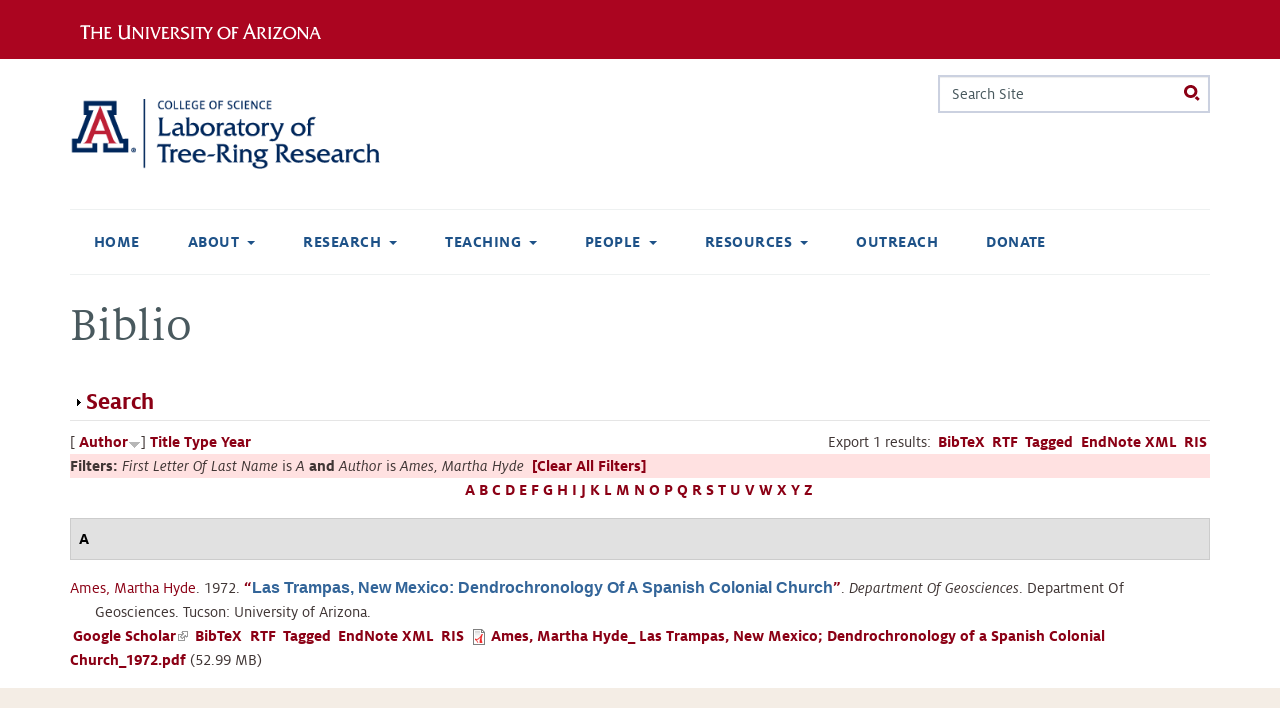

--- FILE ---
content_type: text/html; charset=utf-8
request_url: https://ltrr.arizona.edu/biblio?s=author&f%5Bag%5D=A&f%5Bauthor%5D=8&o=desc
body_size: 18734
content:
<!DOCTYPE html>
<!--[if IEMobile 7]><html class="iem7 sticky-footer external-links ua-brand-icons overlay-menu-scroll-hide" lang="en" dir="ltr"><![endif]-->
<!--[if lte IE 6]><html class="lt-ie9 lt-ie8 lt-ie7 sticky-footer external-links ua-brand-icons overlay-menu-scroll-hide" lang="en" dir="ltr"><![endif]-->
<!--[if (IE 7)&(!IEMobile)]><html class="lt-ie9 lt-ie8 sticky-footer external-links ua-brand-icons overlay-menu-scroll-hide" lang="en" dir="ltr"><![endif]-->
<!--[if IE 8]><html class="lt-ie9 sticky-footer external-links ua-brand-icons overlay-menu-scroll-hide" lang="en" dir="ltr"><![endif]-->
<!--[if lte IE 9]><html class="lte-ie9 sticky-footer external-links ua-brand-icons overlay-menu-scroll-hide" lang="en" dir="ltr"><![endif]-->
<!--[if (gte IE 9)|(gt IEMobile 7)]><!--><html class="sticky-footer external-links ua-brand-icons overlay-menu-scroll-hide" lang="en" dir="ltr" prefix="content: http://purl.org/rss/1.0/modules/content/ dc: http://purl.org/dc/terms/ foaf: http://xmlns.com/foaf/0.1/ og: http://ogp.me/ns# rdfs: http://www.w3.org/2000/01/rdf-schema# sioc: http://rdfs.org/sioc/ns# sioct: http://rdfs.org/sioc/types# skos: http://www.w3.org/2004/02/skos/core# xsd: http://www.w3.org/2001/XMLSchema#"><!--<![endif]-->

<head>
  <meta charset="utf-8" />
<meta name="Generator" content="Drupal 7 (http://drupal.org)" />
<link rel="shortcut icon" href="https://ltrr.arizona.edu/sites/all/themes/treefive/images/favicon.ico" type="image/vnd.microsoft.icon" />
  <title>Biblio | Laboratory of Tree-Ring Research</title>

      <meta name="MobileOptimized" content="width">
    <meta name="HandheldFriendly" content="true">
    <meta name="viewport" content="width=device-width, initial-scale=1, maximum-scale=5, user-scalable=yes">
  
  <link type="text/css" rel="stylesheet" href="https://cdn.digital.arizona.edu/lib/ua-brand-icons/v2.0.1/ua-brand-icons.min.css" media="all" />
<link type="text/css" rel="stylesheet" href="https://cdn.uadigital.arizona.edu/lib/ua-bootstrap/master/ua-bootstrap.min.css?=su2ctr" media="all" />
<style>
@import url("https://ltrr.arizona.edu/sites/all/modules/editor/css/components/align.module.css?su2ctr");
@import url("https://ltrr.arizona.edu/sites/all/modules/editor/css/components/resize.module.css?su2ctr");
@import url("https://ltrr.arizona.edu/sites/all/modules/editor/css/filter/filter.caption.css?su2ctr");
@import url("https://ltrr.arizona.edu/sites/all/modules/editor/modules/editor_ckeditor/css/plugins/drupalimagecaption/editor_ckeditor.drupalimagecaption.css?su2ctr");
@import url("https://ltrr.arizona.edu/modules/system/system.base.css?su2ctr");
</style>
<style>
@import url("https://ltrr.arizona.edu/sites/all/modules/calendar/css/calendar_multiday.css?su2ctr");
@import url("https://ltrr.arizona.edu/modules/comment/comment.css?su2ctr");
@import url("https://ltrr.arizona.edu/sites/all/modules/date/date_repeat_field/date_repeat_field.css?su2ctr");
@import url("https://ltrr.arizona.edu/sites/all/modules/fences/field.css?su2ctr");
@import url("https://ltrr.arizona.edu/modules/node/node.css?su2ctr");
@import url("https://ltrr.arizona.edu/sites/all/modules/picture/picture_wysiwyg.css?su2ctr");
@import url("https://ltrr.arizona.edu/modules/search/search.css?su2ctr");
@import url("https://ltrr.arizona.edu/sites/all/modules/uaqs/uams_social_media/css/uams_social_media.css?su2ctr");
@import url("https://ltrr.arizona.edu/sites/all/modules/uaqs/uaqs_event/css/uaqs_event.css?su2ctr");
@import url("https://ltrr.arizona.edu/sites/all/modules/uaqs/uaqs_fields/uaqs_fields_media/css/uaqs_fields_media.css?su2ctr");
@import url("https://ltrr.arizona.edu/sites/all/modules/uaqs/uaqs_news/css/uaqs_news.css?su2ctr");
@import url("https://ltrr.arizona.edu/sites/all/modules/uaqs/uaqs_person/css/uaqs_person.css?su2ctr");
@import url("https://ltrr.arizona.edu/modules/user/user.css?su2ctr");
@import url("https://ltrr.arizona.edu/sites/all/modules/extlink/css/extlink.css?su2ctr");
@import url("https://ltrr.arizona.edu/sites/all/modules/views/css/views.css?su2ctr");
</style>
<style>
@import url("https://ltrr.arizona.edu/sites/all/modules/ctools/css/ctools.css?su2ctr");
@import url("https://ltrr.arizona.edu/sites/all/modules/biblio/biblio.css?su2ctr");
@import url("https://ltrr.arizona.edu/sites/all/themes/ua_zen/css/ua_zen_back_to_top.css?su2ctr");
@import url("https://ltrr.arizona.edu/sites/all/libraries/fontawesome/css/font-awesome.css?su2ctr");
@import url("https://ltrr.arizona.edu/sites/all/libraries/superfish/css/superfish.css?su2ctr");
@import url("https://ltrr.arizona.edu/sites/all/libraries/superfish/css/superfish-smallscreen.css?su2ctr");
</style>
<style>
@import url("https://ltrr.arizona.edu/sites/all/themes/ua_zen/css/styles.css?su2ctr");
</style>
  <script src="//ajax.googleapis.com/ajax/libs/jquery/3.1.1/jquery.min.js"></script>
<script>window.jQuery || document.write("<script src='/sites/all/modules/jquery_update/replace/jquery/3.1/jquery.min.js'>\x3C/script>")</script>
<script>document.createElement( "picture" );</script>
<script>jQuery.migrateMute=true;jQuery.migrateTrace=false;</script>
<script src="//code.jquery.com/jquery-migrate-3.0.0.min.js"></script>
<script>window.jQuery && window.jQuery.migrateWarnings || document.write("<script src='/sites/all/modules/jquery_update/replace/jquery-migrate/3.0.0/jquery-migrate.min.js'>\x3C/script>")</script>
<script src="https://ltrr.arizona.edu/misc/jquery-extend-3.4.0.js?v=3.1.1"></script>
<script src="https://ltrr.arizona.edu/misc/jquery-html-prefilter-3.5.0-backport.js?v=3.1.1"></script>
<script src="https://ltrr.arizona.edu/misc/jquery.once.js?v=1.2"></script>
<script src="https://ltrr.arizona.edu/misc/drupal.js?su2ctr"></script>
<script src="https://ltrr.arizona.edu/sites/all/modules/jquery_update/js/jquery_browser.js?v=0.0.1"></script>
<script src="https://ltrr.arizona.edu/misc/form-single-submit.js?v=7.102"></script>
<script src="https://ltrr.arizona.edu/misc/form.js?v=7.102"></script>
<script src="https://ltrr.arizona.edu/misc/collapse.js?v=7.102"></script>
<script src="https://ltrr.arizona.edu/sites/all/modules/extlink/js/extlink.js?su2ctr"></script>
<script src="https://ltrr.arizona.edu/sites/all/modules/field_group/field_group.js?su2ctr"></script>
<script src="https://ltrr.arizona.edu/sites/all/libraries/superfish/jquery.hoverIntent.minified.js?su2ctr"></script>
<script src="https://ltrr.arizona.edu/sites/all/libraries/superfish/sfsmallscreen.js?su2ctr"></script>
<script src="https://ltrr.arizona.edu/sites/all/libraries/superfish/superfish.js?su2ctr"></script>
<script src="https://ltrr.arizona.edu/sites/all/libraries/superfish/supersubs.js?su2ctr"></script>
<script src="https://ltrr.arizona.edu/sites/all/modules/superfish/superfish.js?su2ctr"></script>
<script>jQuery.extend(Drupal.settings, {"basePath":"\/","pathPrefix":"","setHasJsCookie":0,"ajaxPageState":{"theme":"ua_zen","theme_token":"i71aVIdcsQsMXoWtrMeObswMo99NNn5X_fmB-garExY","js":{"sites\/all\/modules\/picture\/picturefill\/picturefill.min.js":1,"sites\/all\/modules\/picture\/picture.min.js":1,"sites\/all\/themes\/ua_zen\/js\/ua_zen_back_to_top.js":1,"https:\/\/cdn.uadigital.arizona.edu\/lib\/ua-bootstrap\/master\/ua-bootstrap.min.js":1,"\/\/ajax.googleapis.com\/ajax\/libs\/jquery\/3.1.1\/jquery.min.js":1,"0":1,"1":1,"2":1,"\/\/code.jquery.com\/jquery-migrate-3.0.0.min.js":1,"3":1,"misc\/jquery-extend-3.4.0.js":1,"misc\/jquery-html-prefilter-3.5.0-backport.js":1,"misc\/jquery.once.js":1,"misc\/drupal.js":1,"sites\/all\/modules\/jquery_update\/js\/jquery_browser.js":1,"misc\/form-single-submit.js":1,"misc\/form.js":1,"misc\/collapse.js":1,"sites\/all\/modules\/extlink\/js\/extlink.js":1,"sites\/all\/modules\/field_group\/field_group.js":1,"sites\/all\/libraries\/superfish\/jquery.hoverIntent.minified.js":1,"sites\/all\/libraries\/superfish\/sfsmallscreen.js":1,"sites\/all\/libraries\/superfish\/superfish.js":1,"sites\/all\/libraries\/superfish\/supersubs.js":1,"sites\/all\/modules\/superfish\/superfish.js":1},"css":{"https:\/\/cdn.digital.arizona.edu\/lib\/ua-brand-icons\/v2.0.1\/ua-brand-icons.min.css":1,"https:\/\/cdn.uadigital.arizona.edu\/lib\/ua-bootstrap\/master\/ua-bootstrap.min.css":1,"sites\/all\/modules\/editor\/css\/components\/align.module.css":1,"sites\/all\/modules\/editor\/css\/components\/resize.module.css":1,"sites\/all\/modules\/editor\/css\/filter\/filter.caption.css":1,"sites\/all\/modules\/editor\/modules\/editor_ckeditor\/css\/plugins\/drupalimagecaption\/editor_ckeditor.drupalimagecaption.css":1,"modules\/system\/system.base.css":1,"modules\/system\/system.menus.css":1,"modules\/system\/system.theme.css":1,"sites\/all\/modules\/calendar\/css\/calendar_multiday.css":1,"modules\/comment\/comment.css":1,"sites\/all\/modules\/date\/date_repeat_field\/date_repeat_field.css":1,"modules\/field\/theme\/field.css":1,"modules\/node\/node.css":1,"sites\/all\/modules\/picture\/picture_wysiwyg.css":1,"modules\/search\/search.css":1,"sites\/all\/modules\/uaqs\/uams_social_media\/css\/uams_social_media.css":1,"sites\/all\/modules\/uaqs\/uaqs_event\/css\/uaqs_event.css":1,"sites\/all\/modules\/uaqs\/uaqs_fields\/uaqs_fields_media\/css\/uaqs_fields_media.css":1,"sites\/all\/modules\/uaqs\/uaqs_news\/css\/uaqs_news.css":1,"sites\/all\/modules\/uaqs\/uaqs_person\/css\/uaqs_person.css":1,"modules\/user\/user.css":1,"sites\/all\/modules\/extlink\/css\/extlink.css":1,"sites\/all\/modules\/views\/css\/views.css":1,"sites\/all\/modules\/ctools\/css\/ctools.css":1,"sites\/all\/modules\/biblio\/biblio.css":1,"sites\/all\/themes\/ua_zen\/css\/ua_zen_back_to_top.css":1,"sites\/all\/libraries\/fontawesome\/css\/font-awesome.css":1,"sites\/all\/libraries\/superfish\/css\/superfish.css":1,"sites\/all\/libraries\/superfish\/css\/superfish-smallscreen.css":1,"sites\/all\/themes\/ua_zen\/system.menus.css":1,"sites\/all\/themes\/ua_zen\/system.messages.css":1,"sites\/all\/themes\/ua_zen\/system.theme.css":1,"sites\/all\/themes\/ua_zen\/css\/styles.css":1}},"currentPath":"biblio","currentPathIsAdmin":false,"urlIsAjaxTrusted":{"\/biblio?s=author\u0026f%5Bag%5D=A\u0026f%5Bauthor%5D=8\u0026o=desc":true},"superfish":{"main-menu-sf-nav":{"id":"main-menu-sf-nav","sf":{"autoArrows":false,"dropShadows":false,"speed":"fast","delay":800},"plugins":{"smallscreen":{"mode":"window_width","breakpointUnit":"px","title":"Main menu"},"supposition":false,"supersubs":{"megamenu":false,"minWidth":"12","maxWidth":"27"}}}},"extlink":{"extTarget":0,"extClass":"ext","extLabel":"(link is external)","extImgClass":0,"extIconPlacement":"append","extSubdomains":1,"extExclude":"","extInclude":"","extCssExclude":"","extCssExplicit":"","extAlert":0,"extAlertText":"This link will take you to an external web site. We are not responsible for their content.","mailtoClass":"mailto","mailtoLabel":"(link sends e-mail)","extUseFontAwesome":false},"field_group":{"html-element":"default"}});</script>
      <!--[if lt IE 9]>
    <script src="/sites/all/themes/ua_zen/js/html5-respond.js"></script>
    <![endif]-->
  </head>
<body class="html not-front not-logged-in no-sidebars page-biblio section-biblio" >
      <p id="skip-link">
      <a href="#main_nav" class="sr-only sr-only-focusable">Jump to navigation</a>
    </p>
  
    
<header id="header_ua" class="page-row l-arizona-header bg-red bg-cochineal-red">
  <section class="container l-container">
    <div class="row">
                    <div class="col-xs-10 col-sm-6">
            <a href="https://www.arizona.edu" title="The University of Arizona homepage" class="arizona-logo remove-external-link-icon">
    <img alt="The University of Arizona Wordmark Line Logo White" src="https://cdn.digital.arizona.edu/logos/v1.0.0/ua_wordmark_line_logo_white_rgb.min.svg" class="arizona-line-logo">
  </a>
        </div>
                </div>
  </section>
</header>

<header class="header page-row" id="header_site" role="banner">
  <div class="container">
    <div class="row">
      <div class="col-xs-12 col-sm-6 col-lg-4">
                  <a href="/" title="Laboratory of Tree-Ring Research | Home" class="header__logo" rel="home" id="logo"><img src="https://ltrr.arizona.edu/sites/ltrr.arizona.edu/files/LTRR_Webheader.png" alt="Laboratory of Tree-Ring Research | Home" class='header__logo-image'/></a>              </div>
      <div class="col-xs-12 col-sm-6 col-lg-8">
        <div class="row">
          <div class="col-xs-12">
                                        <div class="header__region region region-header">
    <div id="block-search-form" class="block block-search first last odd" role="search">

      
  <form action="/biblio?s=author&amp;f%5Bag%5D=A&amp;f%5Bauthor%5D=8&amp;o=desc" method="post" id="search-block-form" accept-charset="UTF-8"><div><div class="container-inline">
      <h2 class="element-invisible">Search form</h2>
    <div class="form-item form-item-search-block-form form-type-textfield form-group"><input title="Enter the terms you wish to search for." placeholder="Search Site" class="input-search form-control form-text" onfocus="this.placeholder = &#039;&#039;" onblur="this.placeholder = &#039;Search Site&#039;" type="text" id="edit-search-block-form--2" name="search_block_form" value="" size="15" maxlength="128" /> <label class="control-label element-invisible" for="edit-search-block-form--2">Search</label>
</div><div class="form-actions form-wrapper" id="edit-actions--2"><input class="btn btn-search radius form-submit" type="submit" id="edit-submit--3" name="op" value="Search" /></div><input type="hidden" name="form_build_id" value="form-QYGq44IAPhXW_-7hi6fMtL3pRDODmyqFK6Ya90ICCgk" />
<input type="hidden" name="form_id" value="search_block_form" />
</div>
</div></form>
</div>
  </div>
                      </div>
        </div>
              </div>
    </div> <!-- /.row -->
  </div> <!-- /.container -->

      <div id="nav-container" class="container">
      <nav id="main_nav" class="navbar navbar-default navbar-static-top" role="navigation" aria-label="main">
                  <div id="navbar"><ul  id="superfish-main-menu-sf-nav" class="menu sf-menu sf-main-menu sf-horizontal sf-style-none sf-total-items-8 sf-parent-items-5 sf-single-items-3 nav navbar-nav"><li id="menu-198-main-menu-sf-nav" class="first odd sf-item-1 sf-depth-1 sf-no-children"><a href="/" class="sf-depth-1">Home</a></li><li id="menu-4849-main-menu-sf-nav" class="middle even sf-item-2 sf-depth-1 sf-total-children-3 sf-parent-children-0 sf-single-children-3 menuparent"><a href="/about" title="About Us" class="sf-depth-1 menuparent">About</a><ul><li id="menu-4601-main-menu-sf-nav" class="first odd sf-item-1 sf-depth-2 sf-no-children"><a href="/about/history" title="Lab History" class="sf-depth-2">Lab History</a></li><li id="menu-4850-main-menu-sf-nav" class="middle even sf-item-2 sf-depth-2 sf-no-children"><a href="/about/treerings" title="About Tree Rings" class="sf-depth-2">About Tree Rings</a></li><li id="menu-4902-main-menu-sf-nav" class="last odd sf-item-3 sf-depth-2 sf-no-children"><a href="/CommunityStatement" title="Community Statement" class="sf-depth-2">Community Statement</a></li></ul></li><li id="menu-4851-main-menu-sf-nav" class="middle odd sf-item-3 sf-depth-1 sf-total-children-6 sf-parent-children-0 sf-single-children-6 menuparent"><a href="/research" title="Research" class="sf-depth-1 menuparent">Research</a><ul><li id="menu-4881-main-menu-sf-nav" class="first odd sf-item-1 sf-depth-2 sf-no-children"><a href="http://www.u.arizona.edu/~kanchukaitis/" title="" class="sf-depth-2">Past Landscapes Lab</a></li><li id="menu-4882-main-menu-sf-nav" class="middle even sf-item-2 sf-depth-2 sf-no-children"><a href="http://trouetlab.arizona.edu/" title="" class="sf-depth-2">Trouet SPICE Lab</a></li><li id="menu-4884-main-menu-sf-nav" class="middle odd sf-item-3 sf-depth-2 sf-no-children"><a href="https://thehulab.com/" title="" class="sf-depth-2">Hu Lab</a></li><li id="menu-1936-main-menu-sf-nav" class="middle even sf-item-4 sf-depth-2 sf-no-children"><a href="/aegean" class="sf-depth-2">Aegean Dendrochronology Project</a></li><li id="menu-4883-main-menu-sf-nav" class="middle odd sf-item-5 sf-depth-2 sf-no-children"><a href="/content/southwestern-dendroarchaeology" class="sf-depth-2">Southwestern Dendroarchaeology</a></li><li id="menu-376-main-menu-sf-nav" class="last even sf-item-6 sf-depth-2 sf-no-children"><a href="https://collection.ltrr.arizona.edu" title="Information about the LTRR Collection and the curation program" class="sf-depth-2">LTRR Collection</a></li></ul></li><li id="menu-4854-main-menu-sf-nav" class="middle even sf-item-4 sf-depth-1 sf-total-children-4 sf-parent-children-0 sf-single-children-4 menuparent"><a href="/academics" class="sf-depth-1 menuparent">Teaching</a><ul><li id="menu-1933-main-menu-sf-nav" class="first odd sf-item-1 sf-depth-2 sf-no-children"><a href="/courses" class="sf-depth-2">Courses</a></li><li id="menu-1934-main-menu-sf-nav" class="middle even sf-item-2 sf-depth-2 sf-no-children"><a href="/current_courses" title="Courses on offer this calendar year." class="sf-depth-2">Current Courses</a></li><li id="menu-377-main-menu-sf-nav" class="middle odd sf-item-3 sf-depth-2 sf-no-children"><a href="/summerschool" title="Summer Dendro Intensive Short Courses at the LTRR" class="sf-depth-2">Dendro Intensive Summer Course</a></li><li id="menu-4913-main-menu-sf-nav" class="last even sf-item-4 sf-depth-2 sf-no-children"><a href="/certificate" title="Graduate Certificate in Dendrochronology" class="sf-depth-2">Certificate</a></li></ul></li><li id="menu-368-main-menu-sf-nav" class="middle odd sf-item-5 sf-depth-1 sf-total-children-5 sf-parent-children-0 sf-single-children-5 menuparent"><a href="/people" title="People" class="sf-depth-1 menuparent">People</a><ul><li id="menu-4845-main-menu-sf-nav" class="first odd sf-item-1 sf-depth-2 sf-no-children"><a href="/people/faculty" title="All faculty, joint faculty and research associates at the Tree-Ring Lab." class="sf-depth-2">Faculty</a></li><li id="menu-4846-main-menu-sf-nav" class="middle even sf-item-2 sf-depth-2 sf-no-children"><a href="/people/staff" title="Administrative and scientific staff at the Tree-Ring Lab." class="sf-depth-2">Staff</a></li><li id="menu-4847-main-menu-sf-nav" class="middle odd sf-item-3 sf-depth-2 sf-no-children"><a href="/people/students" title="Students associated with the Tree-Ring Lab." class="sf-depth-2">Students</a></li><li id="menu-4844-main-menu-sf-nav" class="middle even sf-item-4 sf-depth-2 sf-no-children"><a href="/people/visitors" title="Visitors and external consultants at the Tree-Ring Lab." class="sf-depth-2">Visitors</a></li><li id="menu-4848-main-menu-sf-nav" class="last odd sf-item-5 sf-depth-2 sf-no-children"><a href="/people/docents" class="sf-depth-2">Docents</a></li></ul></li><li id="menu-4855-main-menu-sf-nav" class="middle even sf-item-6 sf-depth-1 sf-total-children-7 sf-parent-children-1 sf-single-children-6 menuparent"><a href="/resources" title="Resources" class="sf-depth-1 menuparent">Resources</a><ul><li id="menu-4889-main-menu-sf-nav" class="first odd sf-item-1 sf-depth-2 sf-no-children"><a href="https://www.ltrr.arizona.edu/skeletonplot/SkeletonPlot19.htm" title="Interactive skeleton plotting by Paul Sheppard" class="sf-depth-2">Skeleton Plot</a></li><li id="menu-4870-main-menu-sf-nav" class="middle even sf-item-2 sf-depth-2 sf-no-children"><a href="/recent-talks" title="Tree Ring Talks give in recent months" class="sf-depth-2">Recent Talks</a></li><li id="menu-4858-main-menu-sf-nav" class="middle odd sf-item-3 sf-depth-2 sf-no-children"><a href="/fellowships" title="Fellowships" class="sf-depth-2">Fellowships</a></li><li id="menu-4856-main-menu-sf-nav" class="middle even sf-item-4 sf-depth-2 sf-no-children"><a href="/awards" title="Student Awards" class="sf-depth-2">Student Awards</a></li><li id="menu-4852-main-menu-sf-nav" class="middle odd sf-item-5 sf-depth-2 sf-no-children"><a href="/research/software" title="Software" class="sf-depth-2">Software</a></li><li id="menu-4853-main-menu-sf-nav" class="middle even sf-item-6 sf-depth-2 sf-no-children"><a href="/resources/meetings" title="Professional Meetings" class="sf-depth-2">Meetings</a></li><li id="menu-475-main-menu-sf-nav" class="last odd sf-item-7 sf-depth-2"><a href="/biblio" title="References to all publications" class="sf-depth-2 active">References</a></li></ul></li><li id="menu-370-main-menu-sf-nav" class="middle odd sf-item-7 sf-depth-1 sf-no-children"><a href="https://outreach.ltrr.arizona.edu/" title="Outreach" class="sf-depth-1">Outreach</a></li><li id="menu-1302-main-menu-sf-nav" class="last even sf-item-8 sf-depth-1 sf-no-children"><a href="http://ltrr.arizona.edu/support" title="How to donate to the Laboratory of Tree-Ring Research." class="sf-depth-1">Donate</a></li></ul></div>                      </nav> <!-- /#main_nav-->
    </div> <!-- /.container -->
  </header>

<div id="main" class="page-row page-row-expanded page-row-padding-bottom page" role="main">
            <div class="container">
        <div class="row">
            <div class="col-xs-12" aria-label="breadcrumb">
            <div class="item-list"></div>                        </div>
        </div>
    </div>
    <div class="container">
        <div class="row">
        <div id="content" class="col-sm-12">
        <a id="main-content"></a>
                          <h1 class="page__title title mt-4" id="page-title">Biblio</h1>
                                        


<div id="biblio-header" class="clear-block"><form action="/biblio?s=author&amp;f%5Bag%5D=A&amp;f%5Bauthor%5D=8&amp;o=desc" method="post" id="biblio-search-form" accept-charset="UTF-8"><div><fieldset class="collapsible collapsed form-wrapper" id="edit-search-form"><legend><span class="fieldset-legend">Search</span></legend><div class="fieldset-wrapper"><div class="container-inline biblio-search clear-block"><div class="form-item form-item-keys form-type-textfield form-group"><input class="form-control form-text" type="text" id="edit-keys" name="keys" value="" size="25" maxlength="255" /></div><input type="submit" id="edit-submit" name="op" value="Biblio search" class="form-submit" /></div><fieldset class="collapsible collapsed form-wrapper" id="edit-filters"><legend><span class="fieldset-legend">Show only items where</span></legend><div class="fieldset-wrapper"><div class="exposed-filters"><div class="clearfix form-wrapper" id="edit-status"><div class="filters form-wrapper" id="edit-filters--2"><div class="form-item form-item-author form-type-select form-group"> <label class="control-label" for="edit-author">Author</label>
<select class="form-control form-select" id="edit-author" name="author"><option value="any" selected="selected">any</option><option value="1">Ababneh, Linah N</option><option value="215">Abbot,  C G</option><option value="3">Abolt, Rena Ann Peck </option><option value="5">Adam, David Peter </option><option value="7">Ahlstrom, Richard Van Ness </option><option value="8">Ames, Martha Hyde </option><option value="224">Andrews, Tracy </option><option value="9">Arno, Stephan F</option><option value="11">Artmann, Alfred </option><option value="68">Ashley, William C</option><option value="259">Atkinson,  H J</option><option value="195">Bachand, Bruce </option><option value="12">Baillie, Michael George Lockhart </option><option value="185">Bannister, Bryant </option><option value="15">Baron, William R</option><option value="17">Barrs, Sally-anne </option><option value="274">Bartels,  H</option><option value="278">Bartels,  A</option><option value="241">Beasley, Roy Scott </option><option value="18">Berger, Andre L</option><option value="21">Biondi, Franco </option><option value="23">Blasing, Terrence Jack </option><option value="25">Bowers, Lynne Jordan </option><option value="28">Bradley, Raymond S</option><option value="261">Braker, McLaughlin Baes S B   C F</option><option value="196">Brenneman, Dale </option><option value="299">Breternitz, David Alan </option><option value="29">Briffa, Keith Raphael </option><option value="30">Bristow, Katherine Jan Hansen </option><option value="232">Bronitsky, Gordon </option><option value="33">Brown, Peter Mark </option><option value="32">Brown, James Milton </option><option value="59">Bryson, Reid A</option><option value="34">Budelsky, Carl A</option><option value="291">Burns, James M</option><option value="35">Burns, Barney Tillman </option><option value="38">Butler,  H</option><option value="298">Cameron, Catherine M</option><option value="36">Campbell, Desnee Anne </option><option value="236">Caprio, Anthony </option><option value="49">Castro, Filipe Vieira </option><option value="37">Cathey, Everett Henry </option><option value="214">Chbouki, Nabil </option><option value="39">Cheng, Li </option><option value="231">Ciolek-Torrello, Richard </option><option value="41">Clark, Susanmarie </option><option value="42">Cleaveland, Malcolm </option><option value="193">Cogshall,  W A</option><option value="43">Conkey, Laura Elizabeth </option><option value="110">Conrad, Jeffrey </option><option value="45">Cook, Edward Roger </option><option value="47">Cown, David John </option><option value="197">Craig, Douglas </option><option value="48">Creasman, Pearce Paul </option><option value="50">Cropper, John Philip </option><option value="51">Csank, Adam Zoltan </option><option value="52">Cunningham, Gary Lynn </option><option value="53">Danzer, Shelley Rae </option><option value="186">Dean, Jeffrey S</option><option value="2">Dean,  J</option><option value="293">Dewitt,  E</option><option value="55">Dodge, Richard Archie </option><option value="57">Dodge, Richard Eugene </option><option value="58">Donley, David Lee </option><option value="206">Douglas, Diane </option><option value="60">Douglas, Arthur Vern </option><option value="194">Douglass,  A E</option><option value="221">Downum, Christian </option><option value="61">Drew, Allan P</option><option value="290">Drew,  L G</option><option value="289">Dunwiddie,  P W</option><option value="62">Duvick, Daniel Nelson </option><option value="63">Earle, Christopher J</option><option value="230">Effland, Richard </option><option value="64">Elliott, Deborah </option><option value="210">Elson, Mark </option><option value="65">Engle, James Blaine </option><option value="67">Estes, Eugene Todd </option><option value="69">Fahl, Charles Byron </option><option value="70">Falk, Donald Albert </option><option value="71">Farris, Calvin Arthur </option><option value="246">Ferguson,  C W</option><option value="72">Fernandez, Samuel Rueda </option><option value="170">Ffolliott,  P</option><option value="73">Flaschka, Irmgard Monika </option><option value="75">Fox, Carl Alan </option><option value="76">Freeman,  A L</option><option value="44">Fritts,  H</option><option value="286">Funston,  C M</option><option value="77">Gabriel III, Herman W</option><option value="78">Garfin, Gregg Marc </option><option value="187">Gell, Elizabeth A M</option><option value="264">Gerking, Shelby D</option><option value="80">Gordon, Geoffrey Author </option><option value="27">Gosselink,  J G</option><option value="82">Graumlich, Lisa </option><option value="265">Gray, John </option><option value="83">Gray, Barbara Marianne </option><option value="306">Graybill,  D A</option><option value="84">Grissino-Mayer, Henri Dee </option><option value="86">Grow, David Earl </option><option value="87">Guibal, Fréderic </option><option value="88">Guiot, Joel </option><option value="89">Gutierrez, Emilia </option><option value="279">Haeberli, Von </option><option value="90">Hall, Gavin Siegmund </option><option value="91">Hallman, Christine Lee </option><option value="189">Hannah, John W</option><option value="312">Harlan,  T P</option><option value="93">Harlan, Thomas P</option><option value="192">Harrill, Bruce G</option><option value="14">Haury,  E</option><option value="202">Herr, Sarah </option><option value="201">Hessl, Amy </option><option value="129">Hirschboeck,  K</option><option value="288">Holmes,  R L</option><option value="268">Hotvedt, James E</option><option value="247">Hughes,  M K</option><option value="96">Iniguez, Jose M</option><option value="31">Ives, Jack D</option><option value="269">Jackson, Ben D</option><option value="251">Jueneman, Frederic A</option><option value="97">Kahle, Hans-Peter </option><option value="98">Kaib, Mark J</option><option value="205">Kaldahl, Eric </option><option value="258">Katz, Morris </option><option value="239">Keifer, MaryBeth </option><option value="99">Kelly, Michael P</option><option value="250">Kelly,  P M</option><option value="100">Kemrer, Meade Francis </option><option value="101">Kienast, Felix </option><option value="102">Kim, Eunshik </option><option value="103">Kipfmueller, Kurt Foster </option><option value="20">Klemmedson,  J</option><option value="217">Kojo, Yasushi </option><option value="272">Kontic, Raymond </option><option value="104">Kuivinen, Karl C</option><option value="81">Kung, Ernest C</option><option value="24">Kutzbach, John E</option><option value="287">LaMarche,  V C</option><option value="267">LaMarche, Valmore C</option><option value="106">Lara, Antonio </option><option value="107">Lassetter, Roy Jr. </option><option value="105">Lawson, Merlin P</option><option value="40">Leavitt,  S</option><option value="109">Lebo, Cathy J</option><option value="111">Leech, George R</option><option value="200">Lenart, Melanie </option><option value="198">Lengyel, Stacey </option><option value="235">Littler, Matthew </option><option value="208">Lloyd, Andrea </option><option value="112">Lockwood, Tommie E</option><option value="114">Long, Alexis Boris </option><option value="223">Lowell, Percival </option><option value="222">Lowell, Julie </option><option value="203">Lyons, Patrick </option><option value="315">Malevich, Steven Brewster</option><option value="115">Margolis, Ellis Quinn </option><option value="6">Martin,  P</option><option value="116">May, Elizabeth </option><option value="240">McCollom, Jean </option><option value="117">McCord, Virgil Alexander Stuart </option><option value="313">McGinnies,  W G</option><option value="252">McKenna</option><option value="237">McKim, Rebeeca </option><option value="317">Meko, David Michael</option><option value="119">Meko, David Michael </option><option value="120">Merkel, Hubert </option><option value="121">Miksa, Elizabeth J</option><option value="122">Milsom, Stephen John </option><option value="180">Mooney, Harold A</option><option value="257">Moore, Peter </option><option value="123">Moran, Joseph Micheal </option><option value="124">Morino, Kiyomi Ann </option><option value="213">Muranaka, Therese </option><option value="126">Mutch, Linda Susan </option><option value="127">Nash, Stephan Edward </option><option value="238">Ni, Wanmei </option><option value="128">Ni, Fenbiao </option><option value="130">Norton,  D A</option><option value="132">Ogilvie, Astrid Elisabeth Jane </option><option value="182">Ohmart, Robert D</option><option value="302">Ortloff, Wolfgang </option><option value="243">Oswald, Dana </option><option value="184">O’Rourke, Mary Kay </option><option value="133">Park, Wonkyu </option><option value="135">Parker, Marion L</option><option value="136">Pedicino, Lisa Christina </option><option value="138">Pendall, Elise Gislaine </option><option value="139">Perkins, Dana Lee </option><option value="283">Peterson, Roy M</option><option value="113">Phillips,  W</option><option value="249">Pilcher,  J R</option><option value="234">Psaltis, June </option><option value="140">Quinlan, Peter Thomas </option><option value="141">Rauscher, Harald M</option><option value="143">Rees, Kathleen Anne </option><option value="263">Region, United States Department Agriculture Forest Service Southwestern </option><option value="144">Reille, Maurice </option><option value="145">Reitan, Clayton Harold </option><option value="26">Richards,  E L</option><option value="204">Riggs, Charles </option><option value="188">Robinson, William J</option><option value="242">Rogge, Eugene </option><option value="147">Rollins, Mathew Gregory </option><option value="280">Rothlisberger,  H</option><option value="148">Ryerson, Daniel E</option><option value="149">Salzer, Matthew W</option><option value="275">Scheller,  H</option><option value="66">Schowengerdt,  R</option><option value="150">Schrager, Gene </option><option value="276">Schroeder,  F</option><option value="271">Schweingruber, Fritz H</option><option value="151">Scott, Beasley	Roy </option><option value="277">Seehan,  G</option><option value="152">Serre, Francoise </option><option value="153">Shao, Xuemei </option><option value="212">Sheppard, Paul </option><option value="233">Shimada, Izumi </option><option value="154">Smith, Lawrence P</option><option value="142">Smith, David W</option><option value="254">Smith, Homer </option><option value="16">Smith, David C</option><option value="155">Speer, James Hardy </option><option value="262">Staff, Governors Ad Hoc Executive Water Emergency Committee </option><option value="270">Stage, Albert </option><option value="156">Stahle, David W</option><option value="199">Stinson, Susan </option><option value="74">Stockton,  C</option><option value="46">Stokes,  M</option><option value="85">Suckling, Philip </option><option value="229">Sullivan, Alan </option><option value="159">Sutherland, Elaine Kennedy </option><option value="4">Swetnam,  T</option><option value="10">Taber, Richard D</option><option value="162">Tausch, Robin </option><option value="134">Telewski,  F</option><option value="164">Tessier, Lucien </option><option value="94">Thompson,  R H</option><option value="266">Thompson, Peter </option><option value="165">Thompson, Marna Ares </option><option value="166">Tolley, Leslie Carroll </option><option value="255">Tomlinson, George </option><option value="216">Touchan, Ramzi </option><option value="167">Towner, Ronald Hugh </option><option value="297">Towner, Ronald H</option><option value="168">Tsuchiya, Akio </option><option value="169">Tunnicliff, Brock Matthew </option><option value="56">Turner,  R</option><option value="244">unknown</option><option value="207">Varien, Mark </option><option value="225">Warburton, Miranda </option><option value="191">Warren, Richard L</option><option value="282">Washington, Carneigie Institution </option><option value="219">Water, Peter </option><option value="171">Weakly, Ward Fredrick </option><option value="284">Webb,  G E</option><option value="211">Welch, John </option><option value="172">Wendland, Wayne Marcel </option><option value="218">West, Carla Van </option><option value="163">West, Neil E</option><option value="305">Wienk, Cody Lee </option><option value="173">Wilkinson, Margot Carolina </option><option value="190">William, Robinson J</option><option value="137">Williams,  D</option><option value="253">Windes, Thomas </option><option value="273">Winkler-Seifert, Amanda </option><option value="174">Winter, Larrabee C</option><option value="175">Wiseman, Fredrick Matthew </option><option value="176">Wood, Michelle Lee </option><option value="316">Woodhouse, Connie Ann</option><option value="177">Woodhouse, Connie Ann </option><option value="301">Woodhouse, Connie </option><option value="209">Woolfenden, Wallace </option><option value="179">Wright, Robert Dennison </option><option value="178">Wright, William Edward </option><option value="260">Wyatt,  F A</option><option value="125">Yool,  S</option><option value="181">Young, Craig </option><option value="183">Zauderer, Jeffrey Norman </option><option value="160">Zwolwski,  M</option></select></div><div class="form-item form-item-type form-type-select form-group"> <label class="control-label" for="edit-type">Type</label>
<select class="form-control form-select" id="edit-type" name="type"><option value="any" selected="selected">any</option><option value="102">Journal Article</option><option value="108">Thesis</option><option value="100">Book</option><option value="109">Report</option><option value="104">Conference Proceedings</option><option value="106">Magazine Article</option><option value="130">Miscellaneous Section</option><option value="129">Miscellaneous</option><option value="117">Bill</option><option value="131">Journal</option><option value="101">Book Chapter</option><option value="103">Conference Paper</option><option value="105">Newspaper Article</option></select></div><div class="form-item form-item-term-id form-type-select form-group"> <label class="control-label" for="edit-term-id">Term</label>
<select class="form-control form-select" id="edit-term-id" name="term_id"><option value="any" selected="selected">any</option></select></div><div class="form-item form-item-year form-type-select form-group"> <label class="control-label" for="edit-year">Year</label>
<select class="form-control form-select" id="edit-year" name="year"><option value="any" selected="selected">any</option><option value="2013">2013</option><option value="2011">2011</option><option value="2010">2010</option><option value="2009">2009</option><option value="2008">2008</option><option value="2007">2007</option><option value="2006">2006</option><option value="2005">2005</option><option value="2004">2004</option><option value="2003">2003</option><option value="2002">2002</option><option value="2001">2001</option><option value="2000">2000</option><option value="1999">1999</option><option value="1998">1998</option><option value="1997">1997</option><option value="1996">1996</option><option value="1995">1995</option><option value="1994">1994</option><option value="1993">1993</option><option value="1992">1992</option><option value="1991">1991</option><option value="1990">1990</option><option value="1989">1989</option><option value="1988">1988</option><option value="1987">1987</option><option value="1986">1986</option><option value="1985">1985</option><option value="1984">1984</option><option value="1983">1983</option><option value="1982">1982</option><option value="1981">1981</option><option value="1980">1980</option><option value="1979">1979</option><option value="1978">1978</option><option value="1977">1977</option><option value="1976">1976</option><option value="1975">1975</option><option value="1974">1974</option><option value="1973">1973</option><option value="1972">1972</option><option value="1971">1971</option><option value="1970">1970</option><option value="1969">1969</option><option value="1968">1968</option><option value="1967">1967</option><option value="1966">1966</option><option value="1965">1965</option><option value="1963">1963</option><option value="1962">1962</option><option value="1960">1960</option><option value="1949">1949</option><option value="1946">1946</option><option value="1944">1944</option><option value="1942">1942</option><option value="1941">1941</option><option value="1940">1940</option><option value="1939">1939</option><option value="1938">1938</option><option value="1937">1937</option><option value="1935">1935</option><option value="1933">1933</option><option value="1932">1932</option><option value="1931">1931</option><option value="1929">1929</option><option value="1928">1928</option><option value="1927">1927</option><option value="1926">1926</option><option value="1925">1925</option><option value="1923">1923</option><option value="1922">1922</option><option value="1921">1921</option><option value="1920">1920</option><option value="1919">1919</option><option value="1918">1918</option><option value="1917">1917</option><option value="1916">1916</option><option value="1915">1915</option><option value="1914">1914</option><option value="1912">1912</option><option value="1910">1910</option><option value="1908">1908</option><option value="1907">1907</option><option value="1906">1906</option><option value="1903">1903</option><option value="1901">1901</option><option value="1900">1900</option><option value="1899">1899</option><option value="1898">1898</option><option value="1897">1897</option><option value="1896">1896</option><option value="1895">1895</option><option value="1894">1894</option><option value="1893">1893</option><option value="1892">1892</option><option value="1885">1885</option><option value="1882">1882</option><option value="0">0</option></select></div><div class="form-item form-item-keyword form-type-select form-group"> <label class="control-label" for="edit-keyword">Keyword</label>
<select class="form-control form-select" id="edit-keyword" name="keyword"><option value="any" selected="selected">any</option><option value="348">18 isotope</option><option value="622">&lt;!– Tag Not Handled –&gt;&lt;keyword id=</option><option value="344">acidification</option><option value="140">address</option><option value="269">addresses</option><option value="421">africa</option><option value="560">age classes</option><option value="440">age distribution</option><option value="302">agriculture</option><option value="315">air pollutants</option><option value="299">air pollution</option><option value="103">almucantar</option><option value="371">alpine</option><option value="372">alps</option><option value="513">altar</option><option value="388">altitudes</option><option value="539">AMO</option><option value="297">analysis</option><option value="253">Anasazi</option><option value="180">Ancestral</option><option value="317">ancient</option><option value="230">annual</option><option value="243">annual report</option><option value="133">annual rings</option><option value="225">antevs</option><option value="472">anthropology</option><option value="461">apache</option><option value="584">arboreal response</option><option value="34">Archaeology</option><option value="162">Archaeomagnetic research</option><option value="185">Architecture</option><option value="413">argentina</option><option value="154">Arizona</option><option value="50">arizona tree ring dates</option><option value="598">ARPA</option><option value="514">art</option><option value="115">ascent</option><option value="532">aspen</option><option value="105">astronomy</option><option value="121">atmosphere</option><option value="451">atmosphere circulation</option><option value="603">atmospheric carbon dioxide</option><option value="260">Atriplex</option><option value="375">austria</option><option value="226">awards</option><option value="294">bannister</option><option value="320">base exchange</option><option value="533">basin</option><option value="359">bill</option><option value="385">biography</option><option value="355">biomass production</option><option value="590">bitterbrush</option><option value="572">black hills</option><option value="125">boat</option><option value="124">boating</option><option value="524">borderland</option><option value="27">Botany</option><option value="191">Bristlecone</option><option value="303">bristlecone pine</option><option value="335">budworm</option><option value="595">C-14</option><option value="247">calendar</option><option value="487">california</option><option value="248">callendar</option><option value="256">canals</option><option value="384">canals of mars</option><option value="582">carbon isotopes</option><option value="259">Carbon-13</option><option value="206">Cedrus atlantica</option><option value="296">cellulose</option><option value="360">central arizona project</option><option value="473">ceramic</option><option value="77">Chaco</option><option value="311">Chacoan society</option><option value="295">changes</option><option value="235">characteristics</option><option value="234">characters</option><option value="416">chile</option><option value="567">chimney spring</option><option value="89">chronologie</option><option value="419">chronologies</option><option value="88">chronology</option><option value="620">chronology building</option><option value="618">chronology phase</option><option value="159">Chronometrics</option><option value="511">church</option><option value="135">climate</option><option value="130">climatic</option><option value="290">climatic cycles</option><option value="231">climatic study</option><option value="496">climatic variability</option><option value="325">climatology</option><option value="389">coconino</option><option value="617">cold sensitive</option><option value="429">Coloradia pandora</option><option value="71">colorado</option><option value="612">colorado river basin</option><option value="127">comet</option><option value="352">comparison of growth</option><option value="561">competition</option><option value="319">concentration</option><option value="291">conference</option><option value="536">conifer</option><option value="194">Continental divide</option><option value="285">contrasts</option><option value="490">coring</option><option value="439">corkbark</option><option value="499">cottonwood</option><option value="283">counter glow</option><option value="251">crescentic</option><option value="593">cross date</option><option value="569">crossdate</option><option value="376">crossdating</option><option value="527">cultural</option><option value="40">Cultural anthropology</option><option value="139">cycles</option><option value="292">cyclics</option><option value="308">damage</option><option value="367">damages</option><option value="60">date</option><option value="64">dates</option><option value="62">dating</option><option value="47">dendrochronology</option><option value="470">dendrochrononology</option><option value="607">dendroclimatic indices</option><option value="448">dendroclimatology</option><option value="552">dendroctonus ponderosae</option><option value="525">dendroecological</option><option value="535">dendroecology</option><option value="497">dendrogeomorphology</option><option value="467">department</option><option value="555">department of agriculture</option><option value="594">department of energy</option><option value="523">desert grassland</option><option value="463">directory</option><option value="562">dog hair thickets</option><option value="92">dome</option><option value="332">douglas fir</option><option value="84">Douglass</option><option value="403">douglass&#039;,</option><option value="128">drawing</option><option value="616">drought sensitive</option><option value="327">droughts</option><option value="250">dunes</option><option value="72">durango</option><option value="445">eastern</option><option value="278">eclipse</option><option value="277">eclipse expedition</option><option value="39">Ecology</option><option value="131">effect</option><option value="132">effects</option><option value="152">Eighteenth century</option><option value="174">Eleventh century</option><option value="538">ENSO</option><option value="437">entomology</option><option value="232">environment</option><option value="600">environmental sciences division</option><option value="224">ernst</option><option value="504">escalante</option><option value="394">espanol</option><option value="304">esthetics</option><option value="98">estimate</option><option value="101">estimating</option><option value="528">ethnoecological</option><option value="343">eutrophication</option><option value="129">evidence</option><option value="141">Excavations</option><option value="279">expedition</option><option value="611">extend</option><option value="606">extention</option><option value="166">Figurines</option><option value="546">fillmore canyon</option><option value="366">fir</option><option value="441">fir stand</option><option value="433">fire</option><option value="559">fire exclusion</option><option value="434">fire history</option><option value="488">fire management</option><option value="520">fire regime</option><option value="489">fire scar</option><option value="337">fish</option><option value="29">Fishery Science</option><option value="80">Flagstaff</option><option value="189">Flaked stone tools</option><option value="275">floods</option><option value="501">fluvial system</option><option value="338">food</option><option value="306">forest</option><option value="316">forest decline</option><option value="354">forest management</option><option value="601">forest response</option><option value="556">forest service</option><option value="24">Forestry</option><option value="38">Forestry and Forest Products</option><option value="300">forests</option><option value="203">Fort Apache Indian Reservation</option><option value="258">Fossil leaves</option><option value="383">fraternity</option><option value="500">fremont</option><option value="339">freshwater</option><option value="176">Frontier</option><option value="446">frost</option><option value="210">gegenschein</option><option value="239">gemini</option><option value="165">Gender</option><option value="42">Geochemistry</option><option value="23">Geochronology</option><option value="33">Geography</option><option value="22">Geology</option><option value="41">Geoscience</option><option value="515">german</option><option value="570">gila national forest</option><option value="66">Gila river</option><option value="518">gila wilderness</option><option value="374">glacial advance</option><option value="200">glaciation</option><option value="373">glaciers</option><option value="201">global change</option><option value="340">global food production</option><option value="78">Gobernador</option><option value="183">Grasshopper Pueblo</option><option value="493">great salt lake basin</option><option value="100">growth</option><option value="336">growth loss</option><option value="368">growth reduction</option><option value="143">Guatemala</option><option value="423">guide</option><option value="392">halley</option><option value="386">Halleys</option><option value="410">halo</option><option value="358">hardwood stands</option><option value="503">harris wash</option><option value="364">Haugen</option><option value="415">hemisphere</option><option value="614">high altitude</option><option value="447">high elevation</option><option value="387">high school</option><option value="136">historic</option><option value="526">historical</option><option value="326">history</option><option value="157">Hohokam</option><option value="54">honanki</option><option value="268">honor societies</option><option value="267">honor society</option><option value="181">Hopi</option><option value="67">Hopi mesas</option><option value="155">Household inequality</option><option value="164">Household ritual</option><option value="425">how to</option><option value="318">hydrogen</option><option value="35">Hydrology</option><option value="96">hypothesis</option><option value="549">idaho</option><option value="255">illusions of vision</option><option value="602">increased carbon dioxide</option><option value="585">increasing carbon dioxide</option><option value="586">increasing co2</option><option value="363">indices</option><option value="149">Indigenous</option><option value="479">indiginous</option><option value="345">industrial waste</option><option value="436">insect</option><option value="220">installation</option><option value="468">interior</option><option value="362">interior and insular affairs</option><option value="408">inundacion</option><option value="361">irrigation and reclamation</option><option value="581">isotopic studies</option><option value="219">journal</option><option value="196">juniper</option><option value="95">jupiter</option><option value="313">kamongo</option><option value="57">King&#039;s Ranch Ruin</option><option value="509">las trampas</option><option value="478">lasting phenomenon of traded ceramics</option><option value="298">lignin</option><option value="195">Limber pine</option><option value="341">limiting factors</option><option value="76">Lincoln</option><option value="482">lodgepole</option><option value="398">lowell</option><option value="112">lowell observatory</option><option value="541">madrean sky islands</option><option value="94">marking</option><option value="263">markings on venus</option><option value="86">mars</option><option value="404">masonry</option><option value="568">mature</option><option value="145">Maya</option><option value="426">measure</option><option value="424">measurement</option><option value="79">mesa verde</option><option value="264">meteor</option><option value="615">meteorological</option><option value="401">meteorology</option><option value="26">Meterology</option><option value="102">method</option><option value="205">Mexico</option><option value="163">Midcontinent</option><option value="178">Migrant communities</option><option value="182">Migration</option><option value="161">Missouri</option><option value="276">mixed populations</option><option value="202">Mogollon culture</option><option value="542">mogollon plateau</option><option value="188">Mogollon Rim</option><option value="216">montezumas well</option><option value="172">Mound and pit</option><option value="455">mountain</option><option value="214">mountains</option><option value="591">mt hebron</option><option value="485">mt san jacinto</option><option value="486">mt san jacinto state park wilderness</option><option value="70">mt taylor</option><option value="554">national forest</option><option value="229">national geographic</option><option value="466">national park service</option><option value="458">native american</option><option value="460">navajo</option><option value="61">new mexico</option><option value="418">new zealand</option><option value="212">newspaper</option><option value="444">north america</option><option value="282">northern arizona</option><option value="610">NSF</option><option value="609">NSF grant</option><option value="108">numbers</option><option value="346">O</option><option value="522">oak</option><option value="55">oak creek</option><option value="604">oak ridge</option><option value="123">observation</option><option value="211">observations</option><option value="399">observatory</option><option value="122">observer</option><option value="118">optic</option><option value="117">optical</option><option value="119">optics</option><option value="431">Oregon</option><option value="545">organ mountains</option><option value="82">Orizaba</option><option value="430">outbreak</option><option value="574">overstory</option><option value="427">oxygen</option><option value="469">paleoclimate</option><option value="28">Paleoclimate Science</option><option value="309">paleoclimatology</option><option value="25">Paleoecology</option><option value="508">paleoflood</option><option value="498">paleohydrology</option><option value="558">palmer drought severity index</option><option value="566">palmer drought severity indices</option><option value="428">pandora moth</option><option value="245">papers</option><option value="507">paria</option><option value="349">past</option><option value="597">past climate</option><option value="540">PDO</option><option value="531">peacetime</option><option value="75">Pecos</option><option value="106">periodogram</option><option value="370">permafrost</option><option value="249">peru</option><option value="331">pest management</option><option value="147">Peten</option><option value="218">phi kappa phi</option><option value="110">photo</option><option value="116">photograph</option><option value="111">photographic</option><option value="223">photographs</option><option value="284">photography</option><option value="31">Physical geography</option><option value="435">phytophagous</option><option value="198">pine</option><option value="551">pine beetle</option><option value="357">pine stands</option><option value="192">Pinus</option><option value="550">pinus albicaulis</option><option value="605">pinus aristata</option><option value="483">pinus contortata</option><option value="579">pinus longaeva</option><option value="563">pinus ponderosa</option><option value="265">polar cap</option><option value="449">polar outbreak</option><option value="156">Political power</option><option value="342">pollution</option><option value="438">ponderosa pine</option><option value="83">Popocatepetl</option><option value="104">popular</option><option value="114">popular astronomy</option><option value="280">port libertad</option><option value="529">post settlement</option><option value="474">pottery</option><option value="495">precipitation</option><option value="378">precision dating</option><option value="146">Preclassic Maya</option><option value="351">predicting growth</option><option value="186">Prehistoric</option><option value="153">Prehistoric households</option><option value="272">prehistoric ruins</option><option value="575">prescribed fire</option><option value="137">proceedings of the national academy of science</option><option value="613">progress report</option><option value="402">projections</option><option value="599">proposed contract</option><option value="177">Pueblo</option><option value="288">pueblo bonito</option><option value="587">pueblo de acoma</option><option value="87">pueblos</option><option value="59">Puerco wide ruin</option><option value="173">Puerto Rico</option><option value="411">punchard ensign</option><option value="142">Punta de Chimino</option><option value="592">purshia tridentata</option><option value="471">quadrangle series</option><option value="464">quandrangle</option><option value="252">Quercus emoryi</option><option value="564">radial growth</option><option value="293">radio</option><option value="596">radiocarbon</option><option value="621">radiocarbon dating</option><option value="97">rainfall</option><option value="407">rainy period</option><option value="619">ramifications</option><option value="347">ratios</option><option value="148">Rebellion</option><option value="544">reconstruction</option><option value="138">record</option><option value="381">records</option><option value="481">regime</option><option value="589">rehabilitation</option><option value="453">relationship</option><option value="32">Renewable Natural Resources</option><option value="330">report</option><option value="227">research corporation</option><option value="571">restoring</option><option value="557">RGNF</option><option value="236">ring</option><option value="432">ring-width</option><option value="134">rings</option><option value="81">rio grande</option><option value="73">rio grande area</option><option value="521">riparian</option><option value="287">room typology</option><option value="397">rotation</option><option value="289">ruins</option><option value="197">sagebrush</option><option value="494">salt lake</option><option value="199">saltbrush</option><option value="213">san francisco</option><option value="442">santa catalina</option><option value="74">Santa Fe</option><option value="517">santa rita</option><option value="516">santa rita mountains</option><option value="390">satellite</option><option value="209">satellites</option><option value="548">sawtooth salmon river</option><option value="228">scales of seeing</option><option value="395">school</option><option value="305">science</option><option value="36">Science history</option><option value="240">scorpio</option><option value="238">sequoias</option><option value="221">shadow bands</option><option value="68">shiprock</option><option value="51">showlow</option><option value="266">significance of honor societies</option><option value="459">site</option><option value="273">sites</option><option value="588">sky city</option><option value="144">Social emplacement</option><option value="286">social organization</option><option value="187">Social reorganization</option><option value="158">Society</option><option value="217">soda spring</option><option value="170">Soil disturbance</option><option value="576">soil seed bank</option><option value="322">soils</option><option value="380">solar</option><option value="271">solar cycles</option><option value="151">Sonora</option><option value="350">south</option><option value="420">south africa</option><option value="412">south america</option><option value="573">south dakota</option><option value="414">southern</option><option value="417">southern hemisphere</option><option value="356">southern pines</option><option value="48">southern utah area</option><option value="58">southwest</option><option value="49">southwest tree ring dates</option><option value="457">southwestern</option><option value="452">spacial</option><option value="391">spanish</option><option value="510">spanish colonial</option><option value="476">spanish entrada</option><option value="565">spearman rank correlation</option><option value="477">specimen</option><option value="90">spot</option><option value="334">spruce</option><option value="537">spruce fir</option><option value="53">St. Johns</option><option value="519">stand age</option><option value="534">stand replacing</option><option value="37">Statistics</option><option value="242">stellar bands</option><option value="215">steward observatory</option><option value="257">Stomatal density</option><option value="475">style</option><option value="321">sulphate content</option><option value="113">summary</option><option value="109">sun</option><option value="107">sun spot</option><option value="314">sun spots</option><option value="246">sunshine recorder</option><option value="492">suppression</option><option value="405">sur</option><option value="93">surface</option><option value="244">swift&#039;s comet</option><option value="365">Switzerland</option><option value="578">technical report</option><option value="190">Technological organization</option><option value="543">teleconnection</option><option value="120">telegrams</option><option value="91">telescope</option><option value="208">telescopes</option><option value="396">tempe</option><option value="369">temperature</option><option value="193">Temperature reconstructions</option><option value="160">Tennessee</option><option value="400">terminator</option><option value="506">terrace sediment</option><option value="274">the atlantic monthly</option><option value="512">timber</option><option value="233">topographic</option><option value="323">trace element</option><option value="480">trade</option><option value="307">transported</option><option value="85">travel</option><option value="99">tree</option><option value="270">tree growth</option><option value="63">tree ring</option><option value="608">tree ring chronology</option><option value="46">tree ring dates</option><option value="382">tree ring laboratory</option><option value="65">tree rings</option><option value="310">tree rings&#039;,</option><option value="443">tree-ring</option><option value="393">tucson</option><option value="254">Tusayan</option><option value="56">tuzugoot</option><option value="175">Twelfth century</option><option value="502">twenty five mile wash</option><option value="577">understory</option><option value="456">united states</option><option value="126">university of arizona</option><option value="377">university of Pennsylvania</option><option value="379">university of utah</option><option value="454">upper elevation</option><option value="150">Uprisings</option><option value="171">Uprooted</option><option value="184">Use of space</option><option value="505">utah</option><option value="462">ute</option><option value="484">var murrayana</option><option value="465">variability</option><option value="262">venus</option><option value="52">verde</option><option value="450">volcanic eruption</option><option value="530">wartime</option><option value="328">washington</option><option value="329">water</option><option value="30">Watershed Management</option><option value="281">weather</option><option value="491">wedging</option><option value="553">western spruce budworm</option><option value="583">western us</option><option value="406">wet period</option><option value="301">wetlands</option><option value="333">white fir</option><option value="204">White Mountain Apache Tribe</option><option value="580">white mountains</option><option value="547">whitebark pine</option><option value="422">width</option><option value="179">Winslow Orange Ware</option><option value="324">wood</option><option value="312">wood production</option><option value="237">yellow pine</option><option value="353">yield</option><option value="241">zodiac</option><option value="222">zodical light</option><option value="69">zuni</option></select></div></div><div class="container-inline form-actions form-wrapper" id="edit-actions"><input type="submit" id="edit-submit--2" name="op" value="Filter" class="form-submit" /></div></div></div></div></fieldset>
</div></fieldset>
<input type="hidden" name="form_build_id" value="form-5GeGmnTTEQAPIneZc3tdrhsx-PirYFRFy4yMEBaZQmo" />
<input type="hidden" name="form_id" value="biblio_search_form" />
</div></form><div class="biblio-export">Export 1 results: <ul class="biblio-export-buttons"><li class="biblio_bibtex first"><a href="/biblio/export/bibtex?f%5Bag%5D=A&amp;f%5Bauthor%5D=8" title="Click to download the BibTeX formatted file" rel="nofollow">BibTeX</a></li>
<li class="biblio_rtf"><a href="/biblio/export/rtf?f%5Bag%5D=A&amp;f%5Bauthor%5D=8" title="Click to download the RTF formatted file" rel="nofollow">RTF</a></li>
<li class="biblio_tagged"><a href="/biblio/export/tagged?f%5Bag%5D=A&amp;f%5Bauthor%5D=8" title="Click to download the EndNote Tagged formatted file" rel="nofollow">Tagged</a></li>
<li class="biblio_xml"><a href="/biblio/export/xml?f%5Bag%5D=A&amp;f%5Bauthor%5D=8" title="Click to download the EndNote XML formatted file" rel="nofollow">EndNote XML</a></li>
<li class="biblio_ris last"><a href="/biblio/export/ris/?f%5Bag%5D=A&amp;f%5Bauthor%5D=8" title="Click to download the RIS formatted file" rel="nofollow">RIS</a></li>
</ul></div> [ <a href="/biblio?s=author&amp;f%5Bag%5D=A&amp;f%5Bauthor%5D=8&amp;o=asc" title="Click a second time to reverse the sort order" class="active active">Author</a><img typeof="foaf:Image" src="https://ltrr.arizona.edu/sites/all/modules/biblio/misc/arrow-asc.png" alt="(Asc)" />]  <a href="/biblio?s=title&amp;f%5Bag%5D=A&amp;f%5Bauthor%5D=8&amp;o=asc" title="Click a second time to reverse the sort order" class="active">Title</a>  <a href="/biblio?s=type&amp;f%5Bag%5D=A&amp;f%5Bauthor%5D=8&amp;o=asc" title="Click a second time to reverse the sort order" class="active">Type</a>  <a href="/biblio?s=year&amp;f%5Bag%5D=A&amp;f%5Bauthor%5D=8&amp;o=desc" title="Click a second time to reverse the sort order" class="active">Year</a> <div class="biblio-filter-status"><div class="biblio-current-filters"><b>Filters: </b><em class="placeholder">First Letter Of Last Name</em> is <em class="placeholder">A</em> <strong>and</strong> <em class="placeholder">Author</em> is <em class="placeholder">Ames, Martha Hyde</em>&nbsp;&nbsp;<a href="/biblio/filter/clear?s=author&amp;o=desc">[Clear All Filters]</a></div></div><div class="biblio-alpha-line"><div class="biblio-alpha-line"><a href="/biblio?s=author&amp;f%5Bag%5D=A" rel="nofollow" class="active">A</a>&nbsp;<a href="/biblio?s=author&amp;f%5Bag%5D=B" rel="nofollow" class="active">B</a>&nbsp;<a href="/biblio?s=author&amp;f%5Bag%5D=C" rel="nofollow" class="active">C</a>&nbsp;<a href="/biblio?s=author&amp;f%5Bag%5D=D" rel="nofollow" class="active">D</a>&nbsp;<a href="/biblio?s=author&amp;f%5Bag%5D=E" rel="nofollow" class="active">E</a>&nbsp;<a href="/biblio?s=author&amp;f%5Bag%5D=F" rel="nofollow" class="active">F</a>&nbsp;<a href="/biblio?s=author&amp;f%5Bag%5D=G" rel="nofollow" class="active">G</a>&nbsp;<a href="/biblio?s=author&amp;f%5Bag%5D=H" rel="nofollow" class="active">H</a>&nbsp;<a href="/biblio?s=author&amp;f%5Bag%5D=I" rel="nofollow" class="active">I</a>&nbsp;<a href="/biblio?s=author&amp;f%5Bag%5D=J" rel="nofollow" class="active">J</a>&nbsp;<a href="/biblio?s=author&amp;f%5Bag%5D=K" rel="nofollow" class="active">K</a>&nbsp;<a href="/biblio?s=author&amp;f%5Bag%5D=L" rel="nofollow" class="active">L</a>&nbsp;<a href="/biblio?s=author&amp;f%5Bag%5D=M" rel="nofollow" class="active">M</a>&nbsp;<a href="/biblio?s=author&amp;f%5Bag%5D=N" rel="nofollow" class="active">N</a>&nbsp;<a href="/biblio?s=author&amp;f%5Bag%5D=O" rel="nofollow" class="active">O</a>&nbsp;<a href="/biblio?s=author&amp;f%5Bag%5D=P" rel="nofollow" class="active">P</a>&nbsp;<a href="/biblio?s=author&amp;f%5Bag%5D=Q" rel="nofollow" class="active">Q</a>&nbsp;<a href="/biblio?s=author&amp;f%5Bag%5D=R" rel="nofollow" class="active">R</a>&nbsp;<a href="/biblio?s=author&amp;f%5Bag%5D=S" rel="nofollow" class="active">S</a>&nbsp;<a href="/biblio?s=author&amp;f%5Bag%5D=T" rel="nofollow" class="active">T</a>&nbsp;<a href="/biblio?s=author&amp;f%5Bag%5D=U" rel="nofollow" class="active">U</a>&nbsp;<a href="/biblio?s=author&amp;f%5Bag%5D=V" rel="nofollow" class="active">V</a>&nbsp;<a href="/biblio?s=author&amp;f%5Bag%5D=W" rel="nofollow" class="active">W</a>&nbsp;<a href="/biblio?s=author&amp;f%5Bag%5D=X" rel="nofollow" class="active">X</a>&nbsp;<a href="/biblio?s=author&amp;f%5Bag%5D=Y" rel="nofollow" class="active">Y</a>&nbsp;<a href="/biblio?s=author&amp;f%5Bag%5D=Z" rel="nofollow" class="active">Z</a>&nbsp;</div></div></div><div class="biblio-category-section"><div class="biblio-separator-bar">A</div><div class="biblio-entry"><div style="  text-indent: -25px; padding-left: 25px;"><span class="biblio-authors" ><a href="/biblio?s=author&amp;f%5Bag%5D=A&amp;f%5Bauthor%5D=8&amp;o=desc" rel="nofollow" class="active">Ames, Martha Hyde</a></span>. 1972. <a href="/content/las-trampas-new-mexico-dendrochronology-spanish-colonial-church">“<span class="biblio-title" >Las Trampas, New Mexico: Dendrochronology Of A Spanish Colonial Church</span>”</a>. <span  style="font-style: italic;">Department Of Geosciences</span>. Department Of Geosciences. Tucson: University of Arizona.</div><span class="Z3988" title="ctx_ver=Z39.88-2004&amp;rft_val_fmt=info%3Aofi%2Ffmt%3Akev%3Amtx%3Adissertation&amp;rft.title=Las+Trampas%2C+New+Mexico%3A+Dendrochronology+of+a+Spanish+Colonial+Church&amp;rft.date=1972&amp;rft.volume=Master+of+Science&amp;rft.spage=77&amp;rft.aulast=Ames&amp;rft.aufirst=Martha+Hyde&amp;rft.pub=University+of+Arizona&amp;rft.place=Tucson"></span><ul class="biblio-export-buttons"><li class="biblio_google_scholar first"><a href="http://scholar.google.com/scholar?btnG=Search%2BScholar&amp;as_q=%22Las%2BTrampas%2C%2BNew%2BMexico%3A%2BDendrochronology%2Bof%2Ba%2BSpanish%2BColonial%2BChurch%22&amp;as_sauthors=Ames&amp;as_occt=any&amp;as_epq=&amp;as_oq=&amp;as_eq=&amp;as_publication=&amp;as_ylo=&amp;as_yhi=&amp;as_sdtAAP=1&amp;as_sdtp=1" title="Click to search Google Scholar for this entry" rel="nofollow">Google Scholar</a></li>
<li class="biblio_bibtex"><a href="/biblio/export/bibtex/442" title="Click to download the BibTeX formatted file" rel="nofollow">BibTeX</a></li>
<li class="biblio_rtf"><a href="/biblio/export/rtf/442" title="Click to download the RTF formatted file" rel="nofollow">RTF</a></li>
<li class="biblio_tagged"><a href="/biblio/export/tagged/442" title="Click to download the EndNote Tagged formatted file" rel="nofollow">Tagged</a></li>
<li class="biblio_xml"><a href="/biblio/export/xml/442" title="Click to download the EndNote XML formatted file" rel="nofollow">EndNote XML</a></li>
<li class="biblio_ris last"><a href="/biblio/export/ris/442" title="Click to download the RIS formatted file" rel="nofollow">RIS</a></li>
</ul><span class="biblio_file_links"><span class="file"><img class="file-icon" alt="PDF icon" title="application/pdf" src="/modules/file/icons/application-pdf.png" /> <a href="https://ltrr.arizona.edu/sites/ltrr.arizona.edu/files/bibliodocs/Ames%2C%20Martha%20Hyde_%20Las%20Trampas%2C%20New%20Mexico%3B%20Dendrochronology%20of%20a%20Spanish%20Colonial%20Church_1972.pdf" type="application/pdf; length=55568697">Ames, Martha Hyde_ Las Trampas, New Mexico; Dendrochronology of a Spanish Colonial Church_1972.pdf</a></span>&nbsp;(52.99 MB)</span></div></div>                </div>
                                </div>
    </div>
                </div> <!-- /.main -->
<!-- back to top button --->
  <button id="js-ua-zen-back-to-top" role="button" aria-label="Return to the top of this page." class="ua-zen-back-to-top btn btn-primary"><span class="sr-only">Return to the top of this page.</span>
<i class="ua-brand-up-arrow"></i>
</button>

<footer id="footer_site" class="page page-row" role="contentinfo">
    <div class="region region-footer">
    <div class="container">
      <div class="row">
        <div class="page-row-padding-top page-row-padding-bottom"></div>
        <div class="page-row-padding-top page-row-padding-bottom"></div>
                  <div class="col-xs-12 col-sm-5 col-md-4 col-lg-4 text-center-xs text-left-not-xs">
            <div class="row bottom-buffer-30">
              <div class="col-xs-12">
               <a href="https://science.arizona.edu/" title="College of Science" class="remove-external-link-icon"><img src="https://ltrr.arizona.edu/sites/ltrr.arizona.edu/files/Science_Webheader.png" alt="College of Science" /></a>              </div>
            </div>
          </div>
                        <div class="col-xs-12">
          <hr>
        </div>
      </div>
    </div>
  </div>
  <div id="footer_sub" class="region region-footer-sub">
  	<div class="container">
        <div class="row">
    	    <div id="block-bean-main-unit-or-department-contact-" class="block block-bean first odd" role="complementary">

    
  <div class="entity entity-bean bean-uaqs-contact-summary clearfix" about="/block/main-unit-or-department-contact-">
      <div class="content">
    <p class="text-center-xs text-right-sm text-right-md text-right-lg"><span>
  Bryant Bannister Tree-Ring Building,  1215 E. Lowell Street,   Tucson, AZ 85721-0045, USA</span><span>
  <a href="mailto:office@ltrr.arizona.edu">office@ltrr.arizona.edu</a></span><span>
  <a href="tel:520-621-1608">520-621-1608</a></span></p>  </div>
</div>

</div>
<div id="block-uams-social-media-uams-social-media-links" class="block block-uams-social-media last even col-xs-6 col-sm-4 col-md-2" role="complementary">

    <h5 class="block__title block-title h3 mt-4"><strong class="text-uppercase">Connect</strong></h5>

  <div class="content">
    <ul id="social-media-links" class="clearfix"><li class="social-media fb"><a href="http://https://www.youtube.com/channel/UCtM-W4AZDy-2jMhNke_AmBg" class="facebook" target="_blank" title="visit our Facebook page"><i></i>Facebook</a></li><li class="social-media yt"><a href="http://www.youtube.com/channel/UCtM-W4AZDy-2jMhNke_AmBg" class="youtube" target="_blank" title="Youtube"><i></i>YouTube</a></li><li class="social-media tw"><a href="http://twitter.com/TreeRingLabUA" class="twitter" target="_blank" title="visit our Twitter page"><i></i>Twitter</a></li></ul>  </div>
</div>
        </div>
        <div class="row">
            <div class="col-xs-12 text-center">
                            <hr>
                        <p class="small"><a href="https://www.arizona.edu/information-security-privacy" target="_blank">University Information Security and Privacy</a></p>            <p class="copyright small">&copy; 2026 The Arizona Board of Regents on behalf of <a href="https://www.arizona.edu" target="_blank">The University of Arizona</a>.</p>            </div>
        </div>
  	</div>
</div>
</footer>

  <div class="region region-bottom">
    <div id="block-menu-menu-site-administraration" class="block block-menu first last odd" role="navigation">

      
  <ul class="menu"><li class="menu__item is-leaf first leaf"><a href="/forms" title="Administrative forms for the LTRR" class="menu__link">LTRR Forms</a></li>
<li class="menu__item is-leaf last leaf"><a href="/cas?destination=biblio%3Fs%3Dauthor%26f%255Bag%255D%3DA%26f%255Bauthor%255D%3D8%26o%3Ddesc" title="UA NetID login" class="menu__link">Login</a></li>
</ul>
</div>
  </div>
  <script src="https://ltrr.arizona.edu/sites/all/modules/picture/picturefill/picturefill.min.js?v=3.0.1"></script>
<script src="https://ltrr.arizona.edu/sites/all/modules/picture/picture.min.js?v=7.102"></script>
<script src="https://ltrr.arizona.edu/sites/all/themes/ua_zen/js/ua_zen_back_to_top.js?su2ctr"></script>
<script src="https://cdn.uadigital.arizona.edu/lib/ua-bootstrap/master/ua-bootstrap.min.js?=su2ctr"></script>
</body>
</html>


--- FILE ---
content_type: text/css
request_url: https://ltrr.arizona.edu/sites/all/modules/editor/modules/editor_ckeditor/css/plugins/drupalimagecaption/editor_ckeditor.drupalimagecaption.css?su2ctr
body_size: 295
content:
/**
 * @file
 * Image Caption: overrides to make centered alignment work inside CKEditor.
 */

/**
 * Since .align-center is set on the non-captioned image's parent block element
 * in CKEditor, the image must be centered separately.
 */
p[data-widget="image"].align-center {
  text-align: center;
}

/**
 * Since .align-center is set on captioned widget's wrapper element in CKEditor,
 * the alignment of internals must be set separately.
 */
div[data-cke-widget-wrapper].align-center > figure[data-widget="image"] {
  margin-left: auto;
  margin-right: auto;
}


--- FILE ---
content_type: text/css
request_url: https://ltrr.arizona.edu/sites/all/themes/ua_zen/css/ua_zen_back_to_top.css?su2ctr
body_size: 199
content:
.ua-zen-back-to-top {
  display: none;
  position: fixed;
  bottom: 16px;
  right: 16px;
  z-index: 3;
}

.ua-zen-back-to-top {
  background-color: rgba(12, 35, 75, 0.75);
  border-color: transparent;
  padding-top: 8px;
  padding-bottom: 4px;
}

.ua-zen-back-to-top:hover,
.ua-zen-back-to-top:focus {
  background-color: rgb(12, 35, 75);
  border-color: rgb(12, 35, 75);
}
